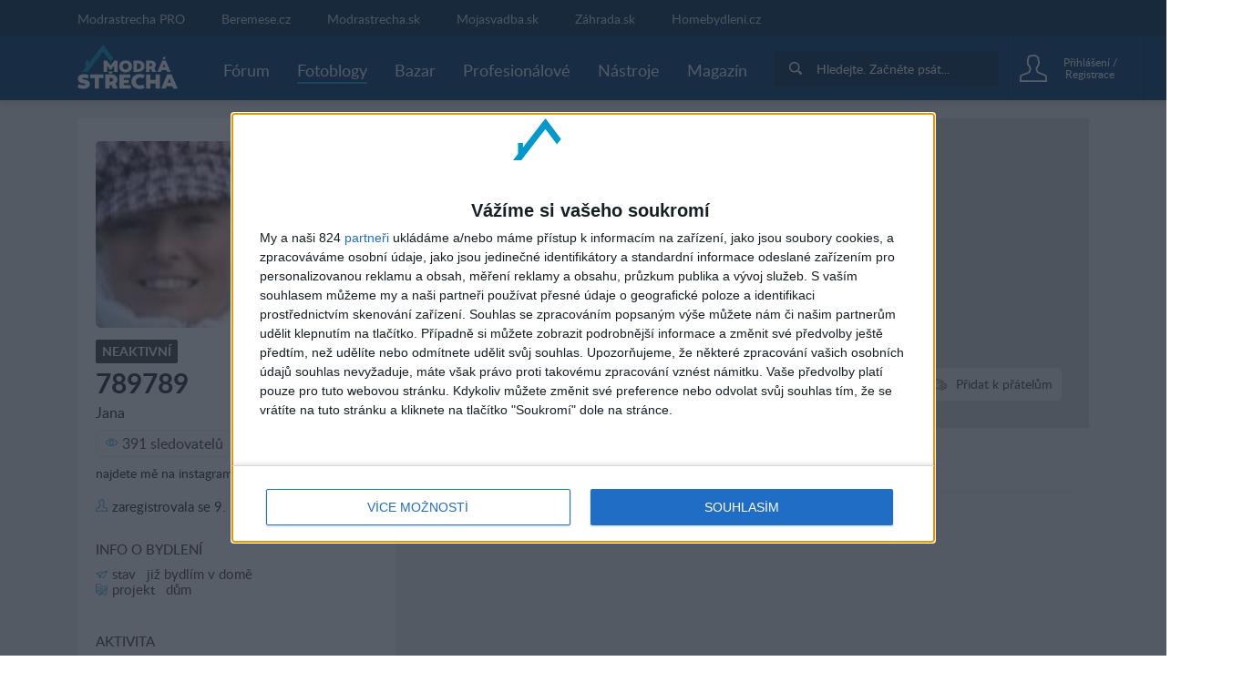

--- FILE ---
content_type: text/html; charset=utf-8
request_url: https://www.modrastrecha.cz/blog/789789/
body_size: 11859
content:
<!DOCTYPE html><html lang="cs-cz"><head><link data-chunk="main" rel="stylesheet" href="/static/css/45.1bacdee7.chunk.css">
<link data-chunk="main" rel="stylesheet" href="/static/css/main.5d1dab67.chunk.css">
<link data-chunk="four-nets-photoblog-photoblog-router" rel="stylesheet" href="/static/css/1.f0a435f3.chunk.css">
<link data-chunk="four-nets-photoblog-photoblog-router" rel="stylesheet" href="/static/css/2.35a7b3a3.chunk.css">
<link data-chunk="four-nets-photoblog-photoblog-router" rel="stylesheet" href="/static/css/four-nets-photoblog-photoblog-router.cc56ade7.chunk.css"><link data-chunk="four-nets-photoblog-photoblog-router" rel="preload" as="style" href="/static/css/four-nets-photoblog-photoblog-router.cc56ade7.chunk.css">
<link data-chunk="four-nets-photoblog-photoblog-router" rel="preload" as="style" href="/static/css/2.35a7b3a3.chunk.css">
<link data-chunk="four-nets-photoblog-photoblog-router" rel="preload" as="style" href="/static/css/1.f0a435f3.chunk.css">
<link data-chunk="main" rel="preload" as="style" href="/static/css/main.5d1dab67.chunk.css">
<link data-chunk="main" rel="preload" as="style" href="/static/css/45.1bacdee7.chunk.css">
<link data-chunk="main" rel="preload" as="script" href="/static/js/runtime-main.103cc72f.js">
<link data-chunk="main" rel="preload" as="script" href="/static/js/45.7d64c235.chunk.js">
<link data-chunk="main" rel="preload" as="script" href="/static/js/main.806d9c06.chunk.js">
<link data-chunk="four-nets-photoblog-photoblog-router" rel="preload" as="script" href="/static/js/1.f4f166cd.chunk.js">
<link data-chunk="four-nets-photoblog-photoblog-router" rel="preload" as="script" href="/static/js/0.154d3b24.chunk.js">
<link data-chunk="four-nets-photoblog-photoblog-router" rel="preload" as="script" href="/static/js/2.254612b0.chunk.js">
<link data-chunk="four-nets-photoblog-photoblog-router" rel="preload" as="script" href="/static/js/3.b7924df5.chunk.js">
<link data-chunk="four-nets-photoblog-photoblog-router" rel="preload" as="script" href="/static/js/four-nets-photoblog-photoblog-router.2a36a47d.chunk.js"><script id="__LOADABLE_REQUIRED_CHUNKS__" type="application/json">[1,0,2,3,28]</script><script id="__LOADABLE_REQUIRED_CHUNKS___ext" type="application/json">{"namedChunks":["four-nets-photoblog-photoblog-router"]}</script>
<script defer data-chunk="main" src="/static/js/runtime-main.103cc72f.js"></script>
<script defer data-chunk="main" src="/static/js/45.7d64c235.chunk.js"></script>
<script defer data-chunk="main" src="/static/js/main.806d9c06.chunk.js"></script>
<script defer data-chunk="four-nets-photoblog-photoblog-router" src="/static/js/1.f4f166cd.chunk.js"></script>
<script defer data-chunk="four-nets-photoblog-photoblog-router" src="/static/js/0.154d3b24.chunk.js"></script>
<script defer data-chunk="four-nets-photoblog-photoblog-router" src="/static/js/2.254612b0.chunk.js"></script>
<script defer data-chunk="four-nets-photoblog-photoblog-router" src="/static/js/3.b7924df5.chunk.js"></script>
<script defer data-chunk="four-nets-photoblog-photoblog-router" src="/static/js/four-nets-photoblog-photoblog-router.2a36a47d.chunk.js"></script><meta charset="utf-8"><meta name="theme-color" content="#000000"><style>.cc-window{opacity:1;transition:opacity 1s ease;z-index:2147483640!important}.cc-window.cc-invisible{opacity:0}.cc-animate.cc-revoke{transition:transform 1s ease}.cc-animate.cc-revoke.cc-top{transform:translateY(-2em)}.cc-animate.cc-revoke.cc-bottom{transform:translateY(2em)}.cc-animate.cc-revoke.cc-active.cc-bottom,.cc-animate.cc-revoke.cc-active.cc-top,.cc-revoke:hover{transform:translateY(0)}.cc-grower{max-height:0;overflow:hidden;transition:max-height 1s}.cc-link,.cc-revoke:hover{text-decoration:underline}.cc-revoke,.cc-window{position:fixed;overflow:hidden;box-sizing:border-box;font-family:Helvetica,Calibri,Arial,sans-serif;font-size:16px;line-height:1.5em;display:-ms-flexbox;display:flex;-ms-flex-wrap:nowrap;flex-wrap:nowrap;z-index:9999}.cc-window.cc-static{position:static}.cc-window.cc-floating{padding:2em;max-width:24em;-ms-flex-direction:column;flex-direction:column}.cc-window.cc-banner{padding:1em 1.8em;width:100%;-ms-flex-direction:row;flex-direction:row}.cc-revoke{padding:.5em}.cc-header{font-size:18px;font-weight:700}.cc-btn,.cc-close,.cc-link,.cc-revoke{cursor:pointer}.cc-link{opacity:.8;display:inline-block;padding:.2em}.cc-link:hover{opacity:1}.cc-link:active,.cc-link:visited{color:initial}.cc-btn{display:block;padding:.4em .8em;font-size:.9em;font-weight:700;border-width:2px;border-style:solid;text-align:center;white-space:nowrap}.cc-highlight .cc-btn:first-child{background-color:transparent;border-color:transparent}.cc-highlight .cc-btn:first-child:focus,.cc-highlight .cc-btn:first-child:hover{background-color:transparent;text-decoration:underline}.cc-close{display:block;position:absolute;top:.5em;right:.5em;font-size:1.6em;opacity:.9;line-height:.75}.cc-close:focus,.cc-close:hover{opacity:1}.cc-revoke.cc-top{top:0;left:3em;border-bottom-left-radius:.5em;border-bottom-right-radius:.5em}.cc-revoke.cc-bottom{bottom:0;left:3em;border-top-left-radius:.5em;border-top-right-radius:.5em}.cc-revoke.cc-left{left:3em;right:unset}.cc-revoke.cc-right{right:3em;left:unset}.cc-top{top:1em}.cc-left{left:1em}.cc-right{right:1em}.cc-bottom{bottom:1em}.cc-floating>.cc-link{margin-bottom:1em}.cc-floating .cc-message{display:block;margin-bottom:1em}.cc-window.cc-floating .cc-compliance{-ms-flex:1 0 auto;flex:1 0 auto}.cc-window.cc-banner{-ms-flex-align:center;align-items:center}.cc-banner.cc-top{left:0;right:0;top:0}.cc-banner.cc-bottom{left:0;right:0;bottom:0}.cc-banner .cc-message{display:block;-ms-flex:1 1 auto;flex:1 1 auto;max-width:100%;margin-right:1em}.cc-compliance{display:-ms-flexbox;display:flex;-ms-flex-align:center;align-items:center;-ms-flex-line-pack:justify;align-content:space-between}.cc-floating .cc-compliance>.cc-btn{-ms-flex:1;flex:1}.cc-btn+.cc-btn{margin-left:.5em}@media print{.cc-revoke,.cc-window{display:none}}@media screen and (max-width:900px){.cc-btn{white-space:normal}}@media screen and (max-width:414px) and (orientation:portrait),screen and (max-width:736px) and (orientation:landscape){.cc-window.cc-top{top:0}.cc-window.cc-bottom{bottom:0}.cc-window.cc-banner,.cc-window.cc-floating,.cc-window.cc-left,.cc-window.cc-right{left:0;right:0}.cc-window.cc-banner{-ms-flex-direction:column;flex-direction:column}.cc-window.cc-banner .cc-compliance{-ms-flex:1 1 auto;flex:1 1 auto}.cc-window.cc-floating{max-width:none}.cc-window .cc-message{margin-bottom:1em}.cc-window.cc-banner{-ms-flex-align:unset;align-items:unset}.cc-window.cc-banner .cc-message{margin-right:0}}.cc-floating.cc-theme-classic{padding:1.2em;border-radius:5px}.cc-floating.cc-type-info.cc-theme-classic .cc-compliance{text-align:center;display:inline;-ms-flex:none;flex:none}.cc-theme-classic .cc-btn{border-radius:5px}.cc-theme-classic .cc-btn:last-child{min-width:140px}.cc-floating.cc-type-info.cc-theme-classic .cc-btn{display:inline-block}.cc-theme-edgeless.cc-window{padding:0}.cc-floating.cc-theme-edgeless .cc-message{margin:2em 2em 1.5em}.cc-banner.cc-theme-edgeless .cc-btn{margin:0;padding:.8em 1.8em;height:100%}.cc-banner.cc-theme-edgeless .cc-message{margin-left:1em}.cc-floating.cc-theme-edgeless .cc-btn+.cc-btn{margin-left:0}</style><link rel="manifest" href="/manifest.json"><link href="/static/css/45.1bacdee7.chunk.css" rel="stylesheet"><link href="/static/css/main.5d1dab67.chunk.css" rel="stylesheet"><title data-react-helmet="true">Fotoblog u&#x17E;ivatelky 789789 | Modrastrecha.cz</title> <meta data-react-helmet="true" name="google" content="notranslate"><meta data-react-helmet="true" http-equiv="Content-Language" content="cs-cz"><meta data-react-helmet="true" charset="UTF-8"><meta data-react-helmet="true" name="viewport" content="width=device-width, initial-scale=1"><meta data-react-helmet="true" name="msapplication-TileColor" content="#ffffff"><meta data-react-helmet="true" name="theme-color" content="#ffffff"><meta data-react-helmet="true" name="referrer" content="origin"><meta data-react-helmet="true" name="seznam-wmt" content="NCvLhs1cROxx0b21321BdYMx2vwexATz"><meta data-react-helmet="true" name="Author" content="4networks SK&amp;CZ (C) 2015-2020"><meta data-react-helmet="true" property="fb:app_id" content="943123099075437"><meta data-react-helmet="true" property="description" content="najdete m&#x11B; na instagram jankasmb"><meta data-react-helmet="true" property="og:title" content="Fotoblog u&#x17E;ivatelky 789789"><meta data-react-helmet="true" property="og:url" content="//blog/789789/"><meta data-react-helmet="true" property="og:image" content="https://static.4nets.sk/photo/18/756018/avatar/43504950_1600.jpg"><meta data-react-helmet="true" property="og:image:width" content="150"><meta data-react-helmet="true" property="og:image:height" content="150"><meta data-react-helmet="true" name="robots" content="noindex"> <link data-react-helmet="true" rel="shortcut icon" href="/favicon/modrastrecha.cz/favicon.ico"><link data-react-helmet="true" rel="icon" type="image/png" sizes="16x16" href="/favicon/modrastrecha.cz/favicon-16x16.png"><link data-react-helmet="true" rel="icon" type="image/png" sizes="32x32" href="/favicon/modrastrecha.cz/favicon-32x32.png"><link data-react-helmet="true" rel="icon" type="image/png" sizes="96x96" href="/favicon/modrastrecha.cz/favicon-96x96.png"> <script data-react-helmet="true">(function(i,s,o,g,r,a,m){i['GoogleAnalyticsObject']=r;i[r]=i[r]||function(){(i[r].q=i[r].q||[]).push(arguments)},i[r].l=1*new Date();a=s.createElement(o),m=s.getElementsByTagName(o)[0];a.async=1;a.src=g;m.parentNode.insertBefore(a,m)})(window,document,'script','https://www.google-analytics.com/analytics.js','ga');
            (function(w,d,s,l,i){w[l]=w[l]||[];w[l].push({'gtm.start':
            new Date().getTime(),event:'gtm.js'});var f=d.getElementsByTagName(s)[0],
            j=d.createElement(s),dl=l!='dataLayer'?'&l='+l:'';j.async=true;j.src=
            'https://www.googletagmanager.com/gtm.js?id='+i+dl;f.parentNode.insertBefore(j,f);
            })(window,document,'script','dataLayer', 'GTM-5KQ8VRH');</script><script data-react-helmet="true" async="true" src="https://www.googletagmanager.com/gtag/js?id=G-DSFCTV1GY5"></script><script data-react-helmet="true">
              window.dataLayer = window.dataLayer || [];
              function gtag(){dataLayer.push(arguments);}
              gtag('js', new Date());
            
              gtag('config', "G-DSFCTV1GY5");
            </script><script data-react-helmet="true">function gemius_pending(i) { window[i] = window[i] || function() {var x = window[i+'_pdata'] = window[i+'_pdata'] || []; x[x.length]=arguments;};};
    gemius_pending('gemius_hit'); gemius_pending('gemius_event'); gemius_pending('pp_gemius_hit'); gemius_pending('pp_gemius_event');</script><script data-react-helmet="true" type="text/javascript" async="true">(function() {
  var host = window.location.hostname;
  var element = document.createElement('script');
  var firstScript = document.getElementsByTagName('script')[0];
  var url = 'https://cmp.inmobi.com'
    .concat('/choice/', 'bP3pSgQmEGCFG', '/', host, '/choice.js?tag_version=V2');
  var uspTries = 0;
  var uspTriesLimit = 3;
  element.async = true;
  element.type = 'text/javascript';
  element.src = url;

  firstScript.parentNode.insertBefore(element, firstScript);

  function makeStub() {
    var TCF_LOCATOR_NAME = '__tcfapiLocator';
    var queue = [];
    var win = window;
    var cmpFrame;

    function addFrame() {
      var doc = win.document;
      var otherCMP = !!(win.frames[TCF_LOCATOR_NAME]);

      if (!otherCMP) {
        if (doc.body) {
          var iframe = doc.createElement('iframe');

          iframe.style.cssText = 'display:none';
          iframe.name = TCF_LOCATOR_NAME;
          doc.body.appendChild(iframe);
        } else {
          setTimeout(addFrame, 5);
        }
      }
      return !otherCMP;
    }

    function tcfAPIHandler() {
      var gdprApplies;
      var args = arguments;

      if (!args.length) {
        return queue;
      } else if (args[0] === 'setGdprApplies') {
        if (
          args.length > 3 &&
          args[2] === 2 &&
          typeof args[3] === 'boolean'
        ) {
          gdprApplies = args[3];
          if (typeof args[2] === 'function') {
            args[2]('set', true);
          }
        }
      } else if (args[0] === 'ping') {
        var retr = {
          gdprApplies: gdprApplies,
          cmpLoaded: false,
          cmpStatus: 'stub'
        };

        if (typeof args[2] === 'function') {
          args[2](retr);
        }
      } else {
        if(args[0] === 'init' && typeof args[3] === 'object') {
          args[3] = Object.assign(args[3], { tag_version: 'V2' });
        }
        queue.push(args);
      }
    }

    function postMessageEventHandler(event) {
      var msgIsString = typeof event.data === 'string';
      var json = {};

      try {
        if (msgIsString) {
          json = JSON.parse(event.data);
        } else {
          json = event.data;
        }
      } catch (ignore) {}

      var payload = json.__tcfapiCall;

      if (payload) {
        window.__tcfapi(
          payload.command,
          payload.version,
          function(retValue, success) {
            var returnMsg = {
              __tcfapiReturn: {
                returnValue: retValue,
                success: success,
                callId: payload.callId
              }
            };
            if (msgIsString) {
              returnMsg = JSON.stringify(returnMsg);
            }
            if (event && event.source && event.source.postMessage) {
              event.source.postMessage(returnMsg, '*');
            }
          },
          payload.parameter
        );
      }
    }

    while (win) {
      try {
        if (win.frames[TCF_LOCATOR_NAME]) {
          cmpFrame = win;
          break;
        }
      } catch (ignore) {}

      if (win === window.top) {
        break;
      }
      win = win.parent;
    }
    if (!cmpFrame) {
      addFrame();
      win.__tcfapi = tcfAPIHandler;
      win.addEventListener('message', postMessageEventHandler, false);
    }
  };

  makeStub();

  var uspStubFunction = function() {
    var arg = arguments;
    if (typeof window.__uspapi !== uspStubFunction) {
      setTimeout(function() {
        if (typeof window.__uspapi !== 'undefined') {
          window.__uspapi.apply(window.__uspapi, arg);
        }
      }, 500);
    }
  };

  var checkIfUspIsReady = function() {
    uspTries++;
    if (window.__uspapi === uspStubFunction && uspTries < uspTriesLimit) {
      console.warn('USP is not accessible');
    } else {
      clearInterval(uspInterval);
    }
  };

  if (typeof window.__uspapi === 'undefined') {
    window.__uspapi = uspStubFunction;
    var uspInterval = setInterval(checkIfUspIsReady, 6000);
  }
})();</script><script data-react-helmet="true" type="text/javascript">
                        var pp_gemius_identifier = 'd1aa1oMyPxUIWOjD9RaBo3YX3whBPnra5YJdMGPkbYb.c7';
                        var pp_gemius_use_cmp = true;
                        var pp_gemius_cmp_timeout = Infinity;
                    </script> </head><body class="living"><div id="root"><div><div class="main-wrapper-view_mainWrapper__1UIyU"><header><div class="header-view_header__3Sxpz "><nav class="header-view_navigation__37DzJ"><div class="partners-and-login-view_partnersAndLogin__2b486"><div class="partners-and-login-view_login__2MN6G"><div></div><a class="partner-link-view_partnerLink__2kqBL" href="/pro-landing/">Modrastrecha PRO</a><a href="//www.beremese.cz" target="_blank" rel="noopenernoopener" class="partner-link-view_partnerLink__2kqBL">Beremese.cz</a><a href="//www.modrastrecha.sk" target="_blank" rel="noopenernoopener" class="partner-link-view_partnerLink__2kqBL">Modrastrecha.sk</a><a href="https://mojasvadba.zoznam.sk" target="_blank" rel="noopenernoopener" class="partner-link-view_partnerLink__2kqBL">Mojasvadba.sk</a><a href="//www.zahrada.sk" target="_blank" rel="noopenernoopener" class="partner-link-view_partnerLink__2kqBL">Z&#xE1;hrada.sk</a><a href="https://homebydleni.cz" target="_blank" rel="noopenernoopener" class="partner-link-view_partnerLink__2kqBL">Homebydleni.cz</a></div></div><div class="navigation-view_navigation__3DplY"><div class="navigation-view_navigationWrapper__F5yKg"><div class="navigation-view_centerer__mTrbM"><div><a href="/" class="logo-view_logo__1D-LM"><img class="logo-view_image__5RUCO" src="/static/media/living-cz-logo-dark-bg.3e3c6ee7.svg" alt="Modr&#xE1; st&#x159;echa - Komunita okolo bydlen&#xED;, stav&#x11B;n&#xED; a realit"></a></div><nav class="navigation-view_nav__1dzNi "><ul class="navigation-view_list__2RbdJ"><li class="navigation-view_listItem__36b3n"><a href="/forum/"><span class="link-view_link__3h4tx"><span>F&#xF3;rum</span></span></a></li><li class="navigation-view_listItem__36b3n"><a style="text-decoration:none" aria-label="Fotoblogy" href="/blogs/"><span class="link-view_link__3h4tx link-view_link__active__1pThL">Fotoblogy</span></a></li><li class="navigation-view_listItem__36b3n"><a href="/market/"><span class="link-view_link__3h4tx"><span>Bazar</span></span></a></li><li class="navigation-view_listItem__36b3n"><a href="/catalog/"><span class="link-view_link__3h4tx"><span>Profesion&#xE1;lov&#xE9;</span></span></a></li><li class="navigation-view_listItem__36b3n"><a href="/tools"><span class="link-view_link__3h4tx"><span>N&#xE1;stroje</span></span></a></li><li class="navigation-view_listItem__36b3n"><a href="/magazine"><span class="link-view_link__3h4tx">Magaz&#xED;n</span></a></li></ul></nav></div><div class="navigation-view_searchAndUser__3UJbU"><div class="navigation-view_search__1QEoy"><form class="form-view_form__3IImn navigation-view_form__3jMuT"><div class="relative rounded-md" style="min-width:200px"><div class="group"><div class="px-2 py-1 gap-2 flex items-center bg-primary-800"><div class="p-2 flex justify-center items-center rounded-sm text-white group-focus-within:bg-primary-500 group-focus-within:bg-primary-600"><svg fill="currentColor" height="14" width="14" version="1.1" xmlns="http://www.w3.org/2000/svg" xlink="http://www.w3.org/1999/xlink" x="0px" y="0px" viewBox="0 0 256 256" space="preserve"><path d="M104.7,184.7c-44.1,0-80-35.9-80-80s35.9-80,80-80s80,35.9,80,80S148.8,184.7,104.7,184.7z M249.5,218.2l-40.1-40.1
c-8.8,3-18.6,1.7-26.4-3.9c36.5-41.1,35.1-104.2-4.3-143.6c-40.8-40.8-107.3-40.8-148.1,0s-40.8,107.3,0,148.1
C70,218,133.1,219.5,174.1,183c5.6,7.8,6.9,17.6,3.9,26.4l40.1,40.1c8.6,8.7,22.7,8.7,31.3,0C258.2,240.9,258.2,226.8,249.5,218.2z"/></svg></div><div id="main-search-searchbox" class="w-full flex items-center"></div></div></div><div id="main-search-close-button" class="bg-white absolute shadow-md rounded-full -right-12 w-10 h-10 flex items-center justify-center font-bold text-gray-600 select-none cursor-pointer" style="top:calc(100% + 10px);display:none">X</div><div id="main-search-dropdown-container" class="absolute z-50 right-0 bg-white shadow-lg rounded-lg p-6 flex flex-col gap-4" style="display:none;top:calc(100% + 10px);width:700px;max-width:700px"><div class="grid grid-cols-2 grid-rows-2 gap-4"><div class="row-span-2 flex flex-col gap-4"><div id="main-search-thread-results"></div><div class="flex justify-center"><a id="threads-more-results-link" href="/search" target="_blank" class="px-8 py-2 rounded-sm text-sm font-bold bg-primary-600 hover:bg-primary-500 transition-colors duration-300 text-white no-underline">Zobrazit dal&#x161;&#xED; diskuse</a></div></div><div class="col-start-2 flex flex-col gap-4"><div id="main-search-photoblog-results"></div><div class="flex justify-center"><a id="albums-more-results-link" href="/search" target="_blank" class="px-8 py-2 rounded-sm text-sm font-bold bg-primary-600 hover:bg-primary-500 transition-colors duration-300 text-white no-underline">Zobrazit dal&#x161;&#xED; alba</a></div></div><div class="col-start-2 flex flex-col gap-4"><div id="main-search-magazine-results"></div><div class="flex justify-center"><a id="magazine-more-results-link" href="/search" target="_blank" class="px-8 py-2 rounded-sm text-sm font-bold bg-primary-600 hover:bg-primary-500 transition-colors duration-300 text-white no-underline">Zobrazit dal&#x161;&#xED; &#x10D;l&#xE1;nky</a></div></div></div></div></div><input type="text" class="form-view_input__swTh6" style="display:none"></form></div><div class="navigation-view_userPanel__2ihOB"><div class="user-panel-view_userPanel__3ZVI_"><div class="user-panel-view_noUser__2GjbR"><button class="user-panel-view_loginButton__7iGis"><span class="user-panel-view_centerer__2PnlB"><span class="svg-image_image__2jP6B svg-pure-icon_image__2kBPG user-panel-view_icon__nKxsK"></span><span class="svg-image_image__2jP6B svg-pure-icon_image__2kBPG user-panel-view_iconHover__3CyPh"></span><div class="loading-wrapper-view_loadingWrapper__3DZwe loading-wrapper-view_hasContent__gx-UP"><div class="loading-wrapper-view_content__NQQq9"><span class="user-panel-view_text__2kUed">P&#x159;ihl&#xE1;&#x161;en&#xED; / Registrace</span></div></div></span></button></div><div class="user-panel-view_mobile__1E0ZQ"><div class="user-panel-button-view_userPanelButton__36Sms "><button class="user-panel-button-view_button__25jM8 " aria-label="User Panel Button 3"><span class="badge-wrapper-view_badgeWrapper__2VS7m"><span class="svg-image_image__2jP6B svg-pure-icon_image__2kBPG user-panel-button-view_icon__2qavX"></span><span class="badge-wrapper-view_badge__1lT-y"><span class="badge-view_badge__9tS0l "></span></span></span></button><div class="user-panel-button-view_menu__H1k-O"></div></div></div></div></div></div></div></div></nav></div></header><div class="main-wrapper-view_branding__1sx7p"><div class="google-dfp_wrapper__Tx2h- google-dfp_empty__3PRZn"><div id class="google-dfp_dfpBanner__1zgkv"></div></div></div><div class="main-wrapper-view_brandingPlaceholder__3D9RJ main-wrapper-view_brandingEmpty__267kY"></div><div class="main-wrapper-view_children__24VcS main-wrapper-view_brandingEmpty__267kY"><div class="loading-wrapper-view_loadingWrapper__3DZwe loading-wrapper-view_hasContent__gx-UP"><div class="loading-wrapper-view_content__NQQq9"><div class="main-wrapper-view_childrenInnerWrapper__1hnJd"><div class="user-blog_columns__Mluly"><div class="author-side_authorSide__2ak_1"><div class="cover_container__nwoWJ author-side_coverContainer__3heFE"><span class="image-view_image__1JFos image-view_aspectFill__2y4r4"><a href><img class="image-view_img__bUIhM" alt="coverphoto"></a></span><noscript><a href=""><img src="" alt="coverphoto" sizes="100px" srcSet="" class="image-view_img__bUIhM"/></a></noscript></div><a class="avatar_avatar__1jrkZ author-side_avatar__2Q90r" href="/blog/789789/"><span class="image-view_image__1JFos image-view_landscape__2oeE1 image-view_background__3x5t3 image-view_aspectFill__2y4r4 image-view_aspectRatio__3Uh3u"><img class="image-view_img__bUIhM" sizes="(min-width: 64rem) 80px,50px" alt><span class="image-view_aspect__2ks2v image-view_block__29pFk" style="padding-top:100%"></span></span><noscript><a href="https://static.4nets.sk/photo/18/756018/avatar/43504950_1600.jpg"><img src="https://static.4nets.sk/photo/18/756018/avatar/43504950_1600.jpg" alt="" sizes="100px" class="image-view_img__bUIhM"/></a></noscript></a><div class="author-side_header__3y8-d"><div class="author-side_profileSummary__3h_E-"><div class="badge_badge__3szwP author-name_badgeInactive__2oGJY badge_uppercase__gzacE"><span>Neaktivn&#xED;</span></div><h1 class="author-name_username__1ycBm">789789</h1><div class="user-summary-info_name__WdKvf">Jana</div><div class="cover-buttons-user_container__1_8kC cover-buttons-user_mobileContainer__3lj4n"><div class="cover-button_button__3UVSC"><button class="cover-button_tag__1TrYj"><span class="cover-button_wrapper__19e8z"><span class="svg-icon_image__2PjNo cover-button_icon__1Bbrq"></span><span class="cover-button_label___SRPE"><span>Poslat soukromou zpr&#xE1;vu</span></span></span></button><span class="cover-button_buttonLabel__2L4gw"><span>Poslat soukromou zpr&#xE1;vu</span></span></div><div class="cover-button_button__3UVSC"><button class="cover-button_tag__1TrYj"><span class="cover-button_wrapper__19e8z"><span class="svg-icon_image__2PjNo cover-button_icon__1Bbrq"></span><span class="cover-button_label___SRPE"><span>Sledovat</span></span></span></button><span class="cover-button_buttonLabel__2L4gw"><span>Sledovat</span></span></div><div class="cover-button_button__3UVSC"><button class="cover-button_tag__1TrYj"><span class="cover-button_wrapper__19e8z"><span class="svg-icon_image__2PjNo cover-button_icon__1Bbrq"></span><span class="cover-button_label___SRPE"><span>P&#x159;idat k p&#x159;&#xE1;tel&#x16F;m</span></span></span></button><span class="cover-button_buttonLabel__2L4gw"><span>P&#x159;idat k p&#x159;&#xE1;tel&#x16F;m</span></span></div></div><div class="author-social-stats_friends__2ncJy"><button class="author-social-stats_friendsItem__1381f"><span class="svg-icon_image__2PjNo author-svg-icon_icon__3AHqJ"></span><span>391 sledovatel&#x16F;</span></button><button class="author-social-stats_friendsItem__1381f"><span class="svg-icon_image__2PjNo author-svg-icon_icon__3AHqJ"></span><span>47 p&#x159;&#xE1;tel</span></button></div></div><div class="author-side_aboutMe__159ho">najdete m&#x11B; na instagram jankasmb</div><div class="user-information_dateJoined__3JHKI"><span class="svg-icon_image__2PjNo author-svg-icon_icon__3AHqJ"></span><span>zaregistrovala se</span>&#xA0;<!-- -->9. lis 2014</div></div><button class="author-side_additionalInfoButton__2kdCi"><span>Zobrazit v&#xED;ce informac&#xED;</span></button><div class="author-side_additionalInfo__373DK"><div class="author-project_livingInfo__3-L-v"><div class="author-project_sectionTitle__3lRL9"><span>Info o bydlen&#xED;</span></div><div class="author-project_row__3x5Ao"><span class="svg-icon_image__2PjNo author-svg-icon_icon__3AHqJ"></span><span>Stav</span>&#xA0;&#xA0;&#xA0;<!-- -->Ji&#x17E; bydl&#xED;m v dom&#x11B;</div><div class="author-project_row__3x5Ao"><span class="svg-icon_image__2PjNo author-svg-icon_icon__3AHqJ"></span><span>Projekt</span>&#xA0;&#xA0;&#xA0;<!-- -->D&#x16F;m</div></div><div class="author-activity_activity__DdK_l"><div class="author-activity_sectionTitle__3XwAq"><span>Aktivita</span></div><div class="author-activity_row__204Nh"><span class="svg-icon_image__2PjNo author-svg-icon_icon__3AHqJ"></span><span>11 p&#x159;&#xED;sp&#x11B;vk&#x16F; ve fotobloz&#xED;ch</span></div><div class="author-activity_row__204Nh"><span class="svg-icon_image__2PjNo author-svg-icon_icon__3AHqJ"></span><span>0 p&#x159;&#xED;sp&#x11B;vk&#x16F; ve f&#xF3;ru</span></div><a href="/market/predajca/789789/" class="author-activity_row__204Nh author-activity_underline__2HXf8"><span class="svg-icon_image__2PjNo author-svg-icon_icon__3AHqJ"></span><span>0 inzer&#xE1;t&#x16F;</span></a></div><div class="author-activity_groups__war-k"><div class="author-activity_sectionTitle__3XwAq"><span>Skupiny</span></div><a class="author-activity_row__204Nh author-activity_transformNone__1nNP3 author-activity_underline__2HXf8" href="/group/1342/detail/"><span class="svg-icon_image__2PjNo author-svg-icon_icon__3AHqJ"></span>Ji&#x17E; bydl&#xED;m v dom&#x11B;</a><a class="author-activity_row__204Nh author-activity_transformNone__1nNP3 author-activity_underline__2HXf8" href="/group/2210/detail/"><span class="svg-icon_image__2PjNo author-svg-icon_icon__3AHqJ"></span>Zahrada a v&#x161;e kolem n&#xED;</a><a class="author-activity_row__204Nh author-activity_transformNone__1nNP3 author-activity_underline__2HXf8" href="/group/2424/detail/"><span class="svg-icon_image__2PjNo author-svg-icon_icon__3AHqJ"></span>Renovace star&#xFD;ch v&#x11B;c&#xED; a n&#xE1;bytku</a><button class="fetch-more-button_button__RP0Eq author-activity_fetchMoreButton__LHmxR"><span class="fetch-more-button_container__14aHN"><span>na&#x10D;ti v&#xED;ce</span></span></button></div><div class="author-liked-photoblogs_groups__3rmEf"><div class="author-liked-photoblogs_sectionTitle__1WVBv"><span>Sledovan&#xE9; fotoblogy (19)</span></div><div class="author-liked-photoblogs_halfRow__VPNyd"><a class="avatar_avatar__1jrkZ author-liked-photoblogs_smallAvatar__3MBQi" href="/blog/lancome/"><span class="image-view_image__1JFos image-view_landscape__2oeE1 image-view_background__3x5t3 image-view_aspectFill__2y4r4 image-view_aspectRatio__3Uh3u"><img class="image-view_img__bUIhM" sizes="(min-width: 64rem) 80px,50px" alt><span class="image-view_aspect__2ks2v image-view_block__29pFk" style="padding-top:100%"></span></span><noscript><a href="https://static.4nets.sk/photo/40/372940/avatar/41860000_1600.jpg"><img src="https://static.4nets.sk/photo/40/372940/avatar/41860000_1600.jpg" alt="" sizes="100px" srcSet="https://static.4nets.sk/photo/40/372940/avatar/41860000_16r.jpg 16w, https://static.4nets.sk/photo/40/372940/avatar/41860000_150.jpg 150w, https://static.4nets.sk/photo/40/372940/avatar/41860000_1600.jpg 480w, https://static.4nets.sk/photo/40/372940/avatar/41860000_32r.jpg 32w, https://static.4nets.sk/photo/40/372940/avatar/41860000_50r.jpg 50w, https://static.4nets.sk/photo/40/372940/avatar/41860000_90.jpg 90w" class="image-view_img__bUIhM"/></a></noscript></a><a class="author-liked-photoblogs_usernameElipsis__EdbwN" href="/blog/lancome/">lancome</a></div><div class="author-liked-photoblogs_halfRow__VPNyd"><a class="avatar_avatar__1jrkZ author-liked-photoblogs_smallAvatar__3MBQi" href="/blog/labelaisabela/"><span class="image-view_image__1JFos image-view_landscape__2oeE1 image-view_background__3x5t3 image-view_aspectFill__2y4r4 image-view_aspectRatio__3Uh3u"><img class="image-view_img__bUIhM" sizes="(min-width: 64rem) 80px,50px" alt><span class="image-view_aspect__2ks2v image-view_block__29pFk" style="padding-top:100%"></span></span><noscript><a href="https://static.4nets.sk/photo/61/395561/avatar/44576640_1600.jpg"><img src="https://static.4nets.sk/photo/61/395561/avatar/44576640_1600.jpg" alt="" sizes="100px" srcSet="https://static.4nets.sk/photo/61/395561/avatar/44576640_16r.jpg 16w, https://static.4nets.sk/photo/61/395561/avatar/44576640_150.jpg 150w, https://static.4nets.sk/photo/61/395561/avatar/44576640_1600.jpg 396w, https://static.4nets.sk/photo/61/395561/avatar/44576640_32r.jpg 32w, https://static.4nets.sk/photo/61/395561/avatar/44576640_50r.jpg 50w, https://static.4nets.sk/photo/61/395561/avatar/44576640_90.jpg 90w" class="image-view_img__bUIhM"/></a></noscript></a><a class="author-liked-photoblogs_usernameElipsis__EdbwN" href="/blog/labelaisabela/">labelaisabela</a></div><div class="author-liked-photoblogs_halfRow__VPNyd"><a class="avatar_avatar__1jrkZ author-liked-photoblogs_smallAvatar__3MBQi" href="/blog/leksie/"><span class="image-view_image__1JFos image-view_landscape__2oeE1 image-view_background__3x5t3 image-view_aspectFill__2y4r4 image-view_aspectRatio__3Uh3u"><img class="image-view_img__bUIhM" sizes="(min-width: 64rem) 80px,50px" alt><span class="image-view_aspect__2ks2v image-view_block__29pFk" style="padding-top:100%"></span></span><noscript><a href="https://static.4nets.sk/photo/09/626209/avatar/48999759_1600.jpg"><img src="https://static.4nets.sk/photo/09/626209/avatar/48999759_1600.jpg" alt="" sizes="100px" srcSet="https://static.4nets.sk/photo/09/626209/avatar/48999759_16r.jpg 16w, https://static.4nets.sk/photo/09/626209/avatar/48999759_150.jpg 150w, https://static.4nets.sk/photo/09/626209/avatar/48999759_1600.jpg 800w, https://static.4nets.sk/photo/09/626209/avatar/48999759_32r.jpg 32w, https://static.4nets.sk/photo/09/626209/avatar/48999759_50r.jpg 50w, https://static.4nets.sk/photo/09/626209/avatar/48999759_90.jpg 90w" class="image-view_img__bUIhM"/></a></noscript></a><a class="author-liked-photoblogs_usernameElipsis__EdbwN" href="/blog/leksie/">leksie</a></div><div class="author-liked-photoblogs_halfRow__VPNyd"><a class="avatar_avatar__1jrkZ author-liked-photoblogs_smallAvatar__3MBQi" href="/blog/marfrankova/"><span class="image-view_image__1JFos image-view_landscape__2oeE1 image-view_background__3x5t3 image-view_aspectFill__2y4r4 image-view_aspectRatio__3Uh3u"><img class="image-view_img__bUIhM" sizes="(min-width: 64rem) 80px,50px" alt><span class="image-view_aspect__2ks2v image-view_block__29pFk" style="padding-top:100%"></span></span><noscript><a href="https://static.4nets.sk/photo/08/589808/avatar/47850707_1600.jpg"><img src="https://static.4nets.sk/photo/08/589808/avatar/47850707_1600.jpg" alt="" sizes="100px" srcSet="https://static.4nets.sk/photo/08/589808/avatar/47850707_16r.jpg 16w, https://static.4nets.sk/photo/08/589808/avatar/47850707_150.jpg 150w, https://static.4nets.sk/photo/08/589808/avatar/47850707_1600.jpg 584w, https://static.4nets.sk/photo/08/589808/avatar/47850707_32r.jpg 32w, https://static.4nets.sk/photo/08/589808/avatar/47850707_50r.jpg 50w, https://static.4nets.sk/photo/08/589808/avatar/47850707_90.jpg 90w" class="image-view_img__bUIhM"/></a></noscript></a><a class="author-liked-photoblogs_usernameElipsis__EdbwN" href="/blog/marfrankova/">marfrankova</a></div><div class="author-liked-photoblogs_halfRow__VPNyd"><a class="avatar_avatar__1jrkZ author-liked-photoblogs_smallAvatar__3MBQi" href="/blog/kamisanda/"><span class="image-view_image__1JFos image-view_landscape__2oeE1 image-view_background__3x5t3 image-view_aspectFill__2y4r4 image-view_aspectRatio__3Uh3u"><img class="image-view_img__bUIhM" sizes="(min-width: 64rem) 80px,50px" alt><span class="image-view_aspect__2ks2v image-view_block__29pFk" style="padding-top:100%"></span></span><noscript><a href="https://static.4nets.sk/photo/39/350139/avatar/48368185_1600.jpg"><img src="https://static.4nets.sk/photo/39/350139/avatar/48368185_1600.jpg" alt="" sizes="100px" srcSet="https://static.4nets.sk/photo/39/350139/avatar/48368185_16r.jpg 16w, https://static.4nets.sk/photo/39/350139/avatar/48368185_150.jpg 150w, https://static.4nets.sk/photo/39/350139/avatar/48368185_1600.jpg 280w, https://static.4nets.sk/photo/39/350139/avatar/48368185_32r.jpg 32w, https://static.4nets.sk/photo/39/350139/avatar/48368185_50r.jpg 50w, https://static.4nets.sk/photo/39/350139/avatar/48368185_90.jpg 90w" class="image-view_img__bUIhM"/></a></noscript></a><a class="author-liked-photoblogs_usernameElipsis__EdbwN" href="/blog/kamisanda/">Kamila Losova</a></div><div class="author-liked-photoblogs_halfRow__VPNyd"><a class="avatar_avatar__1jrkZ author-liked-photoblogs_smallAvatar__3MBQi" href="/blog/clifulka/"><span class="image-view_image__1JFos image-view_landscape__2oeE1 image-view_background__3x5t3 image-view_aspectFill__2y4r4 image-view_aspectRatio__3Uh3u"><img class="image-view_img__bUIhM" sizes="(min-width: 64rem) 80px,50px" alt><span class="image-view_aspect__2ks2v image-view_block__29pFk" style="padding-top:100%"></span></span><noscript><a href="https://static.4nets.sk/photo/62/26062/avatar/47460097_1600.jpg"><img src="https://static.4nets.sk/photo/62/26062/avatar/47460097_1600.jpg" alt="" sizes="100px" srcSet="https://static.4nets.sk/photo/62/26062/avatar/47460097_16r.jpg 16w, https://static.4nets.sk/photo/62/26062/avatar/47460097_150.jpg 150w, https://static.4nets.sk/photo/62/26062/avatar/47460097_1600.jpg 452w, https://static.4nets.sk/photo/62/26062/avatar/47460097_32r.jpg 32w, https://static.4nets.sk/photo/62/26062/avatar/47460097_50r.jpg 50w, https://static.4nets.sk/photo/62/26062/avatar/47460097_90.jpg 90w" class="image-view_img__bUIhM"/></a></noscript></a><a class="author-liked-photoblogs_usernameElipsis__EdbwN" href="/blog/clifulka/">clifulka</a></div><button class="fetch-more-button_button__RP0Eq author-liked-photoblogs_fetchMoreButton__F-iLI"><span class="fetch-more-button_container__14aHN"><span>na&#x10D;ti v&#xED;ce</span></span></button></div><div class="google-dfp_wrapper__Tx2h- google-dfp_empty__3PRZn"><div id class="google-dfp_dfpBanner__1zgkv"></div></div></div></div><div><div class="cover_container__nwoWJ user-blog_coverContainer__3KgPH"><span class="image-view_image__1JFos image-view_aspectFill__2y4r4"><a href><img class="image-view_img__bUIhM" alt="coverphoto"></a></span><noscript><a href=""><img src="" alt="coverphoto" sizes="100px" srcSet="" class="image-view_img__bUIhM"/></a></noscript><div class="cover_buttons__3sqVQ"><div class="cover-buttons-user_container__1_8kC"><div class="cover-button_button__3UVSC"><button class="cover-button_tag__1TrYj"><span class="cover-button_wrapper__19e8z"><span class="svg-icon_image__2PjNo cover-button_icon__1Bbrq"></span><span class="cover-button_label___SRPE"><span>Poslat soukromou zpr&#xE1;vu</span></span></span></button><span class="cover-button_buttonLabel__2L4gw"><span>Poslat soukromou zpr&#xE1;vu</span></span></div><div class="cover-button_button__3UVSC"><button class="cover-button_tag__1TrYj"><span class="cover-button_wrapper__19e8z"><span class="svg-icon_image__2PjNo cover-button_icon__1Bbrq"></span><span class="cover-button_label___SRPE"><span>Sledovat</span></span></span></button><span class="cover-button_buttonLabel__2L4gw"><span>Sledovat</span></span></div><div class="cover-button_button__3UVSC"><button class="cover-button_tag__1TrYj"><span class="cover-button_wrapper__19e8z"><span class="svg-icon_image__2PjNo cover-button_icon__1Bbrq"></span><span class="cover-button_label___SRPE"><span>P&#x159;idat k p&#x159;&#xE1;tel&#x16F;m</span></span></span></button><span class="cover-button_buttonLabel__2L4gw"><span>P&#x159;idat k p&#x159;&#xE1;tel&#x16F;m</span></span></div></div></div></div><div class="user-blog_column__19Dwm"><div class="feed-filter_container__1vdRG"><a aria-current="page" class="feed-filter_button__2E8PL feed-filter_active__3Q67k" href="/blog/789789/"><span>V&#x161;echny p&#x159;&#xED;sp&#x11B;vky</span></a><a class="feed-filter_button__2E8PL" href="/blog/789789/?post_type=POST_SHORT_MESSAGE"><span>Kr&#xE1;tk&#xE9; zpr&#xE1;vy</span></a></div><div class="feed_wrapper__2O8Um"><div class="feed_container__122Mq"><div class="feed_empty__1kVHA"><span>&#x17D;&#xE1;dn&#xE9; p&#x159;&#xED;sp&#x11B;vky</span></div></div></div><div class="user-blog_fetchMoreWrapper__F-36f"></div></div></div></div><div class="google-dfp_wrapper__Tx2h- google-dfp_empty__3PRZn"><div id class="google-dfp_dfpBanner__1zgkv"></div></div></div><div class="main-wrapper-view_skyscraperWrapper__1qLj-"><div class="main-wrapper-view_skyscraper__1peKL"><div class="google-dfp_wrapper__Tx2h- google-dfp_empty__3PRZn"><div id class="google-dfp_dfpBanner__1zgkv"></div></div></div></div></div></div><div style="top:0" class="google-dfp_interscrollerWrapper__2AlFE"><div class="google-dfp_interscroller__1-zeX"><div class="google-dfp_wrapper__Tx2h- google-dfp_small__1vHKr google-dfp_empty__3PRZn"><div id class="google-dfp_dfpBanner__1zgkv"></div></div></div></div></div><div class="footer_margin__2cE-Q"></div><footer class="footer_footer__1jyhv"><ul class="footer_columns__3VaqR"><li class="column_column__3tHR4"><ul class="column_rows__3Uauu"><li class="row_row__Foafh"><h3 class="row_title__1qQAO">Komu m&#x16F;&#x17E;e&#x161; napsat</h3><ul class="row_children__2zbvI"><li class="row_child__2-LeZ"><a href="mailto:info@modrastrecha.cz" target="_blank" rel="noopener nofollow " class="link_link__2n7ze" style="white-space:pre">info@modrastrecha.cz</a></li><li class="row_child__2-LeZ"><a href="mailto:bugs@modrastrecha.cz" target="_blank" rel="noopener nofollow " class="link_link__2n7ze" style="white-space:pre">Ohl&#xE1;sit chybu</a></li><li class="row_child__2-LeZ"><span class="action_container__1AdUe"><button class="action_action__1PhKC">M&#xE1;m ot&#xE1;zku na admina</button></span></li></ul></li></ul></li><li class="column_column__3tHR4"><ul class="column_rows__3Uauu"><li class="row_row__Foafh"><h3 class="row_title__1qQAO">Verze str&#xE1;nky</h3><ul class="row_children__2zbvI"><li class="row_child__2-LeZ"><span class="action_container__1AdUe action_mobileOnly__-XaGJ"><button class="action_action__1PhKC">P&#x159;ej&#xED;t na PC verzi</button></span></li></ul></li><li class="row_row__Foafh"><h3 class="row_title__1qQAO">U&#x17E;ite&#x10D;n&#xE9; odkazy</h3><ul class="row_children__2zbvI"><li class="row_child__2-LeZ"><a class="link_link__2n7ze" style="white-space:pre" href="/rules">Podm&#xED;nky pou&#x17E;&#xED;v&#xE1;n&#xED;</a></li><li class="row_child__2-LeZ"><a class="link_link__2n7ze" style="white-space:pre" href="/cookie-policy">Cookie pravidla</a></li><li class="row_child__2-LeZ"><a class="link_link__2n7ze" style="white-space:pre" href="/about-privacy">Ochrana osobn&#xED;ch &#xFA;daj&#x16F;</a></li><li class="row_child__2-LeZ"><a class="link_link__2n7ze" style="white-space:pre" href="/users_directory">Seznam u&#x17E;ivatel&#x16F;</a></li></ul></li></ul></li><li class="column_column__3tHR4"><ul class="column_rows__3Uauu"><li class="row_row__Foafh"><h3 class="row_title__1qQAO">Reklama u n&#xE1;s</h3><ul class="row_children__2zbvI"><li class="row_child__2-LeZ"><a class="link_link__2n7ze" style="white-space:pre" href="/pro-landing/">Profil Profesion&#xE1;la za 270,00 K&#x10D; bez DPH</a></li><li class="row_child__2-LeZ"><a href="https://www.seethestats.com/site/modrastrecha.cz" target="_blank" rel="noopener nofollow " class="link_link__2n7ze" style="white-space:pre">N&#xE1;v&#x161;t&#x11B;vnost dle Google</a></li><li class="row_child__2-LeZ"><a href="https://static.4nets.sk/docs/modrastrecha.cz-ads.pdf" target="_blank" rel="noopener nofollow " class="link_link__2n7ze" style="white-space:pre">Inzerce</a></li><li class="row_child__2-LeZ"><a href="mailto:inzerce@modrastrecha.cz" target="_blank" rel="noopener nofollow " class="link_link__2n7ze" style="white-space:pre">inzerce@modrastrecha.cz</a></li></ul></li><li class="row_row__Foafh"><h3 class="row_title__1qQAO">Pokud ji&#x17E; reklamu u n&#xE1;s m&#xE1;te</h3><ul class="row_children__2zbvI"><li class="row_child__2-LeZ"><a class="link_link__2n7ze" style="white-space:pre" href="/pro/">P&#x159;ihl&#xE1;&#x161;en&#xED; - Modr&#xE1; st&#x159;echa PRO</a></li></ul></li></ul></li><li class="column_column__3tHR4"><ul class="column_rows__3Uauu"><li class="row_row__Foafh"><h3 class="row_title__1qQAO">Soci&#xE1;ln&#xED; s&#xED;t&#x11B;</h3><ul class="row_children__2zbvI"><li class="row_child__2-LeZ"><a href="https://www.facebook.com/Modrastrecha.cz" target="_blank" rel="noopener nofollow noopener" title="Modr&#xE1; st&#x159;echa na Facebooku" class="icon_icon__1SW43" aria-label="Modr&#xE1; st&#x159;echa na Facebooku"><span class="svg-icon-view_image__YgNNk icon_icon__1SW43"></span></a></li><li class="row_child__2-LeZ"><a href="https://pinterest.com/modrastrecha" target="_blank" rel="noopener nofollow noopener" title="Modr&#xE1; st&#x159;echa na Pinterest" class="icon_icon__1SW43" aria-label="Modr&#xE1; st&#x159;echa na Pinterest"><span class="svg-icon-view_image__YgNNk icon_icon__1SW43"></span></a></li><li class="row_child__2-LeZ"><a href="https://www.instagram.com/modrastrechacz" target="_blank" rel="noopener nofollow noopener" title="Modr&#xE1; st&#x159;echa na Instagramu" class="icon_icon__1SW43" aria-label="Modr&#xE1; st&#x159;echa na Instagramu"><span class="svg-icon-view_image__YgNNk icon_icon__1SW43"></span></a></li></ul></li><li class="row_row__Foafh"><h3 class="row_title__1qQAO"></h3><ul class="row_children__2zbvI" style="display:flex;align-items:center"><li class="row_child__2-LeZ"><a href="https://moja.tatrabanka.sk/cgi-bin/e-commerce/start/help?type=cardpay_vbv_help&amp;amp;lang=sk" target="_blank" rel="noopener nofollow noopener" title="Visa" class="image_image__2-6qS"><span class="image-view_image__1JFos image-view_fill__1689C"><img class="image-view_img__bUIhM" alt="Visa"></span><noscript><a href="/static/images/vbyvisa-155.4decb85d.png"><img src="/static/images/vbyvisa-155.4decb85d.png" alt="Visa" sizes="100px" srcSet="/static/images/vbyvisa-155.4decb85d.png 155w" class="image-view_img__bUIhM"/></a></noscript></a></li><li class="row_child__2-LeZ"><a href="https://www.mastercard.us/en-us/consumers/payment-technologies/securecode.html" target="_blank" rel="noopener nofollow noopener" title="Mastercard" class="image_image__2-6qS"><span class="image-view_image__1JFos image-view_fill__1689C"><img class="image-view_img__bUIhM" alt="Mastercard"></span><noscript><a href="/static/images/mc_idcheck_black-177.e9206cc0.png"><img src="/static/images/mc_idcheck_black-177.e9206cc0.png" alt="Mastercard" sizes="100px" srcSet="/static/images/mc_idcheck_black-177.e9206cc0.png 177w" class="image-view_img__bUIhM"/></a></noscript></a></li></ul></li></ul></li></ul><div class="footer_copyright__IcNkQ"><p class="footer_text__nmCFh">&#xA9; 2026 4networks SK&amp;CZ, s.r.o.</p></div></footer><noscript class="main-wrapper-view_noscript__WhTfs"><div class="main-wrapper-view_noscriptWarning__Catlq">Upozornenie: V nastaveniach svojho prehliadača si zapni JavaScript. Bez toho stránka nebude fungovať.</div></noscript></div></div><div style="position:fixed;bottom:-150px;width:100%;height:150px;background:white;z-index:100;display:none" class="transition-all duration-500"><div style="width:100%;position:relative;display:flex;justify-content:center"><div style="position:absolute;top:-28px;right:0;background:#0000007a;color:white;padding:5px 10px">Zav&#x159;&#xED;t reklamu</div><div id="div-gpt-ad-1680003698449-0" style="height:150px"></div></div></div></div><script>window.__DATA__={"apollo":{"UserProfileNode:VXNlclByb2ZpbGVOb2RlOjc1NjAxOA==":{"id":"VXNlclByb2ZpbGVOb2RlOjc1NjAxOA==","__typename":"UserProfileNode","isVendor":false,"vendor":null,"name":"Jana","aboutMe":"najdete mě na instagram jankasmb","age":null,"sex":1,"avatar":{"__ref":"PhotoFileNode:UGhvdG9GaWxlTm9kZTo0MzUwNDk1MA=="},"county":null},"UserNode:VXNlck5vZGU6NzU2MDE4":{"id":"VXNlck5vZGU6NzU2MDE4","__typename":"UserNode","username":"789789","viewerFriendStatus":"NOT_FRIENDS","profile":{"__ref":"UserProfileNode:VXNlclByb2ZpbGVOb2RlOjc1NjAxOA=="},"photoBlog":{"__ref":"PhotoBlogNode:UGhvdG9CbG9nTm9kZTo3MjczNzQ="},"socialName":null,"isActive":false,"friendsCount":47,"photoBlogLikesCount":391,"dateJoined":"2014-11-09T19:20:52.806135+00:00","project":{"__ref":"ProjectNode:UHJvamVjdE5vZGU6OQ=="},"forumMessagesCount":0,"bazaarProductsCount":0,"photoBlogPostsCount":11,"favoritedImagesCount":0,"groups({\"first\":3})":{"__typename":"GroupConnection","edges":[{"__typename":"GroupEdge","node":{"__ref":"GroupNode:R3JvdXBOb2RlOjEzNDI="}},{"__typename":"GroupEdge","node":{"__ref":"GroupNode:R3JvdXBOb2RlOjIyMTA="}},{"__typename":"GroupEdge","node":{"__ref":"GroupNode:R3JvdXBOb2RlOjI0MjQ="}}],"pageInfo":{"__typename":"PageInfo","hasNextPage":true}},"likedPhotoBlogsCount":19,"likedPhotoBlogs({\"first\":6})":{"__typename":"PhotoBlogConnection","edges":[{"__typename":"PhotoBlogEdge","node":{"__ref":"PhotoBlogNode:UGhvdG9CbG9nTm9kZTo0NDE2OTI="}},{"__typename":"PhotoBlogEdge","node":{"__ref":"PhotoBlogNode:UGhvdG9CbG9nTm9kZToyNzcxMDA="}},{"__typename":"PhotoBlogEdge","node":{"__ref":"PhotoBlogNode:UGhvdG9CbG9nTm9kZTo1NjE5ODI="}},{"__typename":"PhotoBlogEdge","node":{"__ref":"PhotoBlogNode:UGhvdG9CbG9nTm9kZTo0OTUxNzA="}},{"__typename":"PhotoBlogEdge","node":{"__ref":"PhotoBlogNode:UGhvdG9CbG9nTm9kZTo2NzM4MTM="}},{"__typename":"PhotoBlogEdge","node":{"__ref":"PhotoBlogNode:UGhvdG9CbG9nTm9kZToyNjA1MTM="}}],"pageInfo":{"__typename":"PageInfo","hasNextPage":true}}},"PhotoBlogNode:UGhvdG9CbG9nTm9kZTo3MjczNzQ=":{"id":"UGhvdG9CbG9nTm9kZTo3MjczNzQ=","__typename":"PhotoBlogNode","weddingAlbum":null,"isLikedByViewer":false,"likesCount":391,"albumsCount":0,"articlesCount":0,"siteInfo":null,"user":{"__ref":"UserNode:VXNlck5vZGU6NzU2MDE4"},"coverImage":null,"details":{"__ref":"LivingNode:TGl2aW5nTm9kZTo3NTYwMTg="},"collections":{"__typename":"CollectionNodeConnection","edges":[]}},"ROOT_QUERY":{"__typename":"Query","users({\"first\":1,\"includeVendors\":true,\"username\":\"789789\"})":{"__typename":"UserNodeConnection","edges":[{"__typename":"UserNodeEdge","node":{"__ref":"UserNode:VXNlck5vZGU6NzU2MDE4"}}]},"feed({\"first\":5,\"username\":\"789789\"})":{"__typename":"PostNodeConnection","edges":[],"pageInfo":{"__typename":"PageInfo","endCursor":null,"hasNextPage":false}}},"PhotoFileNode:UGhvdG9GaWxlTm9kZTo0MzUwNDk1MA==":{"id":"UGhvdG9GaWxlTm9kZTo0MzUwNDk1MA==","__typename":"PhotoFileNode","src":"https://static.4nets.sk/photo/18/756018/avatar/43504950_1600.jpg"},"LivingNode:TGl2aW5nTm9kZTo3NTYwMTg=":{"id":"TGl2aW5nTm9kZTo3NTYwMTg=","__typename":"LivingNode"},"ProjectNode:UHJvamVjdE5vZGU6OQ==":{"id":"UHJvamVjdE5vZGU6OQ==","__typename":"ProjectNode","project":"Již bydlím v domě","property":"Dům"},"GroupNode:R3JvdXBOb2RlOjEzNDI=":{"id":"R3JvdXBOb2RlOjEzNDI=","__typename":"GroupNode","name":"Již bydlím v domě"},"GroupNode:R3JvdXBOb2RlOjIyMTA=":{"id":"R3JvdXBOb2RlOjIyMTA=","__typename":"GroupNode","name":"Zahrada a vše kolem ní"},"GroupNode:R3JvdXBOb2RlOjI0MjQ=":{"id":"R3JvdXBOb2RlOjI0MjQ=","__typename":"GroupNode","name":"Renovace starých věcí a nábytku"},"PhotoFileNode:UGhvdG9GaWxlTm9kZTo0MTg2MDAwMA==":{"id":"UGhvdG9GaWxlTm9kZTo0MTg2MDAwMA==","__typename":"PhotoFileNode","src":"https://static.4nets.sk/photo/40/372940/avatar/41860000_1600.jpg","srcset":"https://static.4nets.sk/photo/40/372940/avatar/41860000_16r.jpg 16w, https://static.4nets.sk/photo/40/372940/avatar/41860000_150.jpg 150w, https://static.4nets.sk/photo/40/372940/avatar/41860000_1600.jpg 480w, https://static.4nets.sk/photo/40/372940/avatar/41860000_32r.jpg 32w, https://static.4nets.sk/photo/40/372940/avatar/41860000_50r.jpg 50w, https://static.4nets.sk/photo/40/372940/avatar/41860000_90.jpg 90w"},"UserProfileNode:VXNlclByb2ZpbGVOb2RlOjM3Mjk0MA==":{"id":"VXNlclByb2ZpbGVOb2RlOjM3Mjk0MA==","__typename":"UserProfileNode","isVendor":false,"avatar":{"__ref":"PhotoFileNode:UGhvdG9GaWxlTm9kZTo0MTg2MDAwMA=="}},"UserNode:VXNlck5vZGU6MzcyOTQw":{"id":"VXNlck5vZGU6MzcyOTQw","__typename":"UserNode","socialName":null,"username":"lancome","profile":{"__ref":"UserProfileNode:VXNlclByb2ZpbGVOb2RlOjM3Mjk0MA=="}},"PhotoBlogNode:UGhvdG9CbG9nTm9kZTo0NDE2OTI=":{"id":"UGhvdG9CbG9nTm9kZTo0NDE2OTI=","__typename":"PhotoBlogNode","user":{"__ref":"UserNode:VXNlck5vZGU6MzcyOTQw"}},"PhotoFileNode:UGhvdG9GaWxlTm9kZTo0NDU3NjY0MA==":{"id":"UGhvdG9GaWxlTm9kZTo0NDU3NjY0MA==","__typename":"PhotoFileNode","src":"https://static.4nets.sk/photo/61/395561/avatar/44576640_1600.jpg","srcset":"https://static.4nets.sk/photo/61/395561/avatar/44576640_16r.jpg 16w, https://static.4nets.sk/photo/61/395561/avatar/44576640_150.jpg 150w, https://static.4nets.sk/photo/61/395561/avatar/44576640_1600.jpg 396w, https://static.4nets.sk/photo/61/395561/avatar/44576640_32r.jpg 32w, https://static.4nets.sk/photo/61/395561/avatar/44576640_50r.jpg 50w, https://static.4nets.sk/photo/61/395561/avatar/44576640_90.jpg 90w"},"UserProfileNode:VXNlclByb2ZpbGVOb2RlOjM5NTU2MQ==":{"id":"VXNlclByb2ZpbGVOb2RlOjM5NTU2MQ==","__typename":"UserProfileNode","isVendor":false,"avatar":{"__ref":"PhotoFileNode:UGhvdG9GaWxlTm9kZTo0NDU3NjY0MA=="}},"UserNode:VXNlck5vZGU6Mzk1NTYx":{"id":"VXNlck5vZGU6Mzk1NTYx","__typename":"UserNode","socialName":null,"username":"labelaisabela","profile":{"__ref":"UserProfileNode:VXNlclByb2ZpbGVOb2RlOjM5NTU2MQ=="}},"PhotoBlogNode:UGhvdG9CbG9nTm9kZToyNzcxMDA=":{"id":"UGhvdG9CbG9nTm9kZToyNzcxMDA=","__typename":"PhotoBlogNode","user":{"__ref":"UserNode:VXNlck5vZGU6Mzk1NTYx"}},"PhotoFileNode:UGhvdG9GaWxlTm9kZTo0ODk5OTc1OQ==":{"id":"UGhvdG9GaWxlTm9kZTo0ODk5OTc1OQ==","__typename":"PhotoFileNode","src":"https://static.4nets.sk/photo/09/626209/avatar/48999759_1600.jpg","srcset":"https://static.4nets.sk/photo/09/626209/avatar/48999759_16r.jpg 16w, https://static.4nets.sk/photo/09/626209/avatar/48999759_150.jpg 150w, https://static.4nets.sk/photo/09/626209/avatar/48999759_1600.jpg 800w, https://static.4nets.sk/photo/09/626209/avatar/48999759_32r.jpg 32w, https://static.4nets.sk/photo/09/626209/avatar/48999759_50r.jpg 50w, https://static.4nets.sk/photo/09/626209/avatar/48999759_90.jpg 90w"},"UserProfileNode:VXNlclByb2ZpbGVOb2RlOjYyNjIwOQ==":{"id":"VXNlclByb2ZpbGVOb2RlOjYyNjIwOQ==","__typename":"UserProfileNode","isVendor":false,"avatar":{"__ref":"PhotoFileNode:UGhvdG9GaWxlTm9kZTo0ODk5OTc1OQ=="}},"UserNode:VXNlck5vZGU6NjI2MjA5":{"id":"VXNlck5vZGU6NjI2MjA5","__typename":"UserNode","socialName":null,"username":"leksie","profile":{"__ref":"UserProfileNode:VXNlclByb2ZpbGVOb2RlOjYyNjIwOQ=="}},"PhotoBlogNode:UGhvdG9CbG9nTm9kZTo1NjE5ODI=":{"id":"UGhvdG9CbG9nTm9kZTo1NjE5ODI=","__typename":"PhotoBlogNode","user":{"__ref":"UserNode:VXNlck5vZGU6NjI2MjA5"}},"PhotoFileNode:UGhvdG9GaWxlTm9kZTo0Nzg1MDcwNw==":{"id":"UGhvdG9GaWxlTm9kZTo0Nzg1MDcwNw==","__typename":"PhotoFileNode","src":"https://static.4nets.sk/photo/08/589808/avatar/47850707_1600.jpg","srcset":"https://static.4nets.sk/photo/08/589808/avatar/47850707_16r.jpg 16w, https://static.4nets.sk/photo/08/589808/avatar/47850707_150.jpg 150w, https://static.4nets.sk/photo/08/589808/avatar/47850707_1600.jpg 584w, https://static.4nets.sk/photo/08/589808/avatar/47850707_32r.jpg 32w, https://static.4nets.sk/photo/08/589808/avatar/47850707_50r.jpg 50w, https://static.4nets.sk/photo/08/589808/avatar/47850707_90.jpg 90w"},"UserProfileNode:VXNlclByb2ZpbGVOb2RlOjU4OTgwOA==":{"id":"VXNlclByb2ZpbGVOb2RlOjU4OTgwOA==","__typename":"UserProfileNode","isVendor":false,"avatar":{"__ref":"PhotoFileNode:UGhvdG9GaWxlTm9kZTo0Nzg1MDcwNw=="}},"UserNode:VXNlck5vZGU6NTg5ODA4":{"id":"VXNlck5vZGU6NTg5ODA4","__typename":"UserNode","socialName":null,"username":"marfrankova","profile":{"__ref":"UserProfileNode:VXNlclByb2ZpbGVOb2RlOjU4OTgwOA=="}},"PhotoBlogNode:UGhvdG9CbG9nTm9kZTo0OTUxNzA=":{"id":"UGhvdG9CbG9nTm9kZTo0OTUxNzA=","__typename":"PhotoBlogNode","user":{"__ref":"UserNode:VXNlck5vZGU6NTg5ODA4"}},"PhotoFileNode:UGhvdG9GaWxlTm9kZTo0ODM2ODE4NQ==":{"id":"UGhvdG9GaWxlTm9kZTo0ODM2ODE4NQ==","__typename":"PhotoFileNode","src":"https://static.4nets.sk/photo/39/350139/avatar/48368185_1600.jpg","srcset":"https://static.4nets.sk/photo/39/350139/avatar/48368185_16r.jpg 16w, https://static.4nets.sk/photo/39/350139/avatar/48368185_150.jpg 150w, https://static.4nets.sk/photo/39/350139/avatar/48368185_1600.jpg 280w, https://static.4nets.sk/photo/39/350139/avatar/48368185_32r.jpg 32w, https://static.4nets.sk/photo/39/350139/avatar/48368185_50r.jpg 50w, https://static.4nets.sk/photo/39/350139/avatar/48368185_90.jpg 90w"},"UserProfileNode:VXNlclByb2ZpbGVOb2RlOjM1MDEzOQ==":{"id":"VXNlclByb2ZpbGVOb2RlOjM1MDEzOQ==","__typename":"UserProfileNode","isVendor":false,"avatar":{"__ref":"PhotoFileNode:UGhvdG9GaWxlTm9kZTo0ODM2ODE4NQ=="}},"UserNode:VXNlck5vZGU6MzUwMTM5":{"id":"VXNlck5vZGU6MzUwMTM5","__typename":"UserNode","socialName":"Kamila Losova","username":"kamisanda","profile":{"__ref":"UserProfileNode:VXNlclByb2ZpbGVOb2RlOjM1MDEzOQ=="}},"PhotoBlogNode:UGhvdG9CbG9nTm9kZTo2NzM4MTM=":{"id":"UGhvdG9CbG9nTm9kZTo2NzM4MTM=","__typename":"PhotoBlogNode","user":{"__ref":"UserNode:VXNlck5vZGU6MzUwMTM5"}},"PhotoFileNode:UGhvdG9GaWxlTm9kZTo0NzQ2MDA5Nw==":{"id":"UGhvdG9GaWxlTm9kZTo0NzQ2MDA5Nw==","__typename":"PhotoFileNode","src":"https://static.4nets.sk/photo/62/26062/avatar/47460097_1600.jpg","srcset":"https://static.4nets.sk/photo/62/26062/avatar/47460097_16r.jpg 16w, https://static.4nets.sk/photo/62/26062/avatar/47460097_150.jpg 150w, https://static.4nets.sk/photo/62/26062/avatar/47460097_1600.jpg 452w, https://static.4nets.sk/photo/62/26062/avatar/47460097_32r.jpg 32w, https://static.4nets.sk/photo/62/26062/avatar/47460097_50r.jpg 50w, https://static.4nets.sk/photo/62/26062/avatar/47460097_90.jpg 90w"},"UserProfileNode:VXNlclByb2ZpbGVOb2RlOjI2MDYy":{"id":"VXNlclByb2ZpbGVOb2RlOjI2MDYy","__typename":"UserProfileNode","isVendor":false,"avatar":{"__ref":"PhotoFileNode:UGhvdG9GaWxlTm9kZTo0NzQ2MDA5Nw=="}},"UserNode:VXNlck5vZGU6MjYwNjI=":{"id":"VXNlck5vZGU6MjYwNjI=","__typename":"UserNode","socialName":null,"username":"clifulka","profile":{"__ref":"UserProfileNode:VXNlclByb2ZpbGVOb2RlOjI2MDYy"}},"PhotoBlogNode:UGhvdG9CbG9nTm9kZToyNjA1MTM=":{"id":"UGhvdG9CbG9nTm9kZToyNjA1MTM=","__typename":"PhotoBlogNode","user":{"__ref":"UserNode:VXNlck5vZGU6MjYwNjI="}}},"serializer":{"src/four-nets.tsx":{"userStore":{"me":null,"newNotificationsCount":null,"newMailsCount":null,"newBazaarMessagesCount":null}}}};</script></body></html>

--- FILE ---
content_type: image/svg+xml
request_url: https://www.modrastrecha.cz/static/media/icon_newsletter.c43e0646.svg
body_size: 708
content:
<?xml version="1.0" encoding="utf-8"?>
<!-- Generator: Adobe Illustrator 23.0.1, SVG Export Plug-In . SVG Version: 6.00 Build 0)  -->
<svg version="1.1"  xmlns="http://www.w3.org/2000/svg" xmlns:xlink="http://www.w3.org/1999/xlink" x="0px" y="0px"
	 viewBox="0 0 256 256" style="enable-background:new 0 0 256 256;" xml:space="preserve">
<g>
	<path d="M21.9,108.7l192.3-42.8L80.7,142.5L21.9,108.7z M174.3,196l-82-46.9l144.6-82.7L174.3,196z M255.5,54.5
		C255.5,54.4,255.5,54.4,255.5,54.5L255.5,54.5c0.1-0.1,0.1-0.3,0.1-0.3c0.1-0.1,0.1-0.4,0.1-0.5s0.1-0.3,0.1-0.4c0-0.1,0-0.1,0-0.3
		s0.1-0.4,0.1-0.5s0-0.3,0-0.4v-0.3c0-0.1,0-0.3,0-0.4c0-0.1,0-0.3,0-0.4c0-0.1,0-0.3,0-0.3c0-0.1,0-0.1,0-0.3s-0.1-0.1-0.1-0.3
		s0-0.3-0.1-0.4c0-0.1-0.1-0.1-0.1-0.3c0-0.1-0.1-0.4-0.3-0.5c0-0.1-0.1-0.1-0.1-0.3l0,0c0-0.1-0.1-0.1-0.1-0.3
		c-0.1-0.1-0.3-0.3-0.4-0.5c-0.1-0.1-0.1-0.1-0.1-0.3l-0.1-0.1c-0.1-0.1-0.3-0.3-0.4-0.4l-0.1-0.1c0,0,0,0,0-0.1
		c-0.1,0-0.1-0.1-0.3-0.1c-0.1-0.1-0.3-0.3-0.4-0.3c-0.1,0-0.3-0.1-0.3-0.1l0,0h-0.1c-0.1-0.1-0.4-0.1-0.5-0.3
		c-0.1,0-0.3-0.1-0.4-0.1c-0.1,0-0.1,0-0.3,0c-0.1,0-0.3,0-0.5-0.1c-0.1,0-0.3,0-0.4,0h-0.3c-0.1,0-0.3,0-0.4,0c-0.1,0-0.3,0-0.4,0
		c-0.1,0-0.1,0-0.3,0s-0.1,0-0.3,0L4.7,100.6H4.5c-0.3,0-0.4,0.1-0.6,0.3c-0.1,0-0.3,0.1-0.5,0.1c-0.1,0.1-0.4,0.1-0.5,0.3
		c-0.1,0.1-0.3,0.1-0.5,0.3c-0.1,0.1-0.3,0.3-0.4,0.4c-0.1,0.1-0.3,0.3-0.4,0.4c-0.1,0.1-0.3,0.3-0.4,0.4c-0.1,0.1-0.3,0.4-0.4,0.5
		c0,0,0,0.1-0.1,0.1c-0.1,0.1-0.1,0.3-0.1,0.4c-0.1,0.3-0.1,0.4-0.3,0.5c-0.1,0.1-0.1,0.4-0.1,0.5c0,0.1-0.1,0.4-0.1,0.5
		c0,0.3,0,0.4,0,0.5c0,0.1,0,0.4,0,0.5c0,0.3,0,0.4,0.1,0.6c0,0.1,0,0.3,0,0.4v0.1c0,0.1,0.1,0.3,0.1,0.4c0.1,0.1,0.1,0.4,0.3,0.6
		c0.1,0.1,0.1,0.3,0.3,0.4c0.1,0.3,0.3,0.4,0.4,0.5c0.1,0.1,0.1,0.3,0.3,0.4s0.3,0.4,0.5,0.5c0.1,0.1,0.1,0.3,0.3,0.3
		c0.3,0.1,0.4,0.4,0.6,0.5c0.1,0,0.1,0.1,0.1,0.1l71.7,41.1v51.7c0,2.3,1.3,4.4,3.5,5.3c0.8,0.4,1.6,0.5,2.3,0.5
		c1.4,0,2.7-0.5,3.9-1.6l18.7-16.9c2.3-2.1,2.6-5.8,0.4-8.2s-5.8-2.6-8.2-0.4l-9.1,8.2v-32l87.4,50.1c0.1,0,0.1,0.1,0.3,0.1h0.1
		c0,0,0,0,0.1,0c0.4,0.1,0.8,0.3,1,0.4c0.1,0,0.1,0,0.1,0c0.4,0.1,0.8,0.1,1.2,0.1l0,0h0.1c0.1,0,0.4,0,0.6,0c0.1,0,0.1,0,0.3-0.1
		c0.1,0,0.3,0,0.5-0.1c0.1,0,0.1-0.1,0.3-0.1c0.1,0,0.3-0.1,0.4-0.1c0.1,0,0.1-0.1,0.3-0.1c0.1-0.1,0.3-0.1,0.4-0.3
		c0.1,0,0.1-0.1,0.3-0.1c0.1-0.1,0.3-0.1,0.4-0.3c0.1-0.1,0.1-0.1,0.3-0.3c0.1-0.1,0.3-0.1,0.3-0.3c0.1-0.1,0.1-0.1,0.3-0.3
		c0.1-0.1,0.1-0.3,0.3-0.4c0.1-0.1,0.1-0.3,0.3-0.4l0.1-0.1v-0.1c0-0.1,0.1-0.1,0.1-0.3L255.5,54.5z"/>
</g>
</svg>


--- FILE ---
content_type: image/svg+xml
request_url: https://www.modrastrecha.cz/static/media/icon_project.6bd410fd.svg
body_size: 1011
content:
<?xml version="1.0" encoding="utf-8"?>
<!-- Generator: Adobe Illustrator 23.0.1, SVG Export Plug-In . SVG Version: 6.00 Build 0)  -->
<svg version="1.1"  xmlns="http://www.w3.org/2000/svg" xmlns:xlink="http://www.w3.org/1999/xlink" x="0px" y="0px"
	 viewBox="0 0 256 256" style="enable-background:new 0 0 256 256;" xml:space="preserve">
<g>
	<path d="M7.8,64.8V8.1c0-0.4,0-0.4,0.4-0.4h82.6c5.4,0,10.5,2.3,13.6,6.2l12.8,19.4c0.8,1.2,1.9,1.6,3.1,1.6h122.6
		c2.7,0,5,3.5,5,4.7v25.2L7.8,64.8z M243.2,27.2H122.6L110.9,9.3c0,0,0-0.4-0.4-0.4c-5-5.8-12-8.9-19.8-8.9H8.2C3.5,0,0,3.5,0,8.1
		v176.1c0,7,5.8,12.4,12.8,12.4h74.1c2.3,0,3.9-1.6,3.9-3.9c0-2.3-1.6-3.9-3.9-3.9l-74.1,0c-2.7,0-5-1.9-5-4.7l0-111.7h240.5v111.7
		c0,2.7-2.3,4.7-5,4.7h-7c-2.3,0-3.9,1.6-3.9,3.9c0,2.3,1.6,3.9,3.9,3.9h7c7,0,12.8-5.4,12.8-12.4L256,40
		C256,34.9,250.5,27.2,243.2,27.2L243.2,27.2z"/>
	<path d="M198.6,245.9l-9.7-9.7l22.5-22.1c1.6-1.6,1.6-3.9,0-5.4s-3.9-1.6-5.4,0l-22.5,22.1l-9.7-9.7l12.4-12.4
		c1.6-1.6,1.6-3.9,0-5.4c-1.6-1.6-3.9-1.6-5.4,0l-12.4,12.4l-9.3-9.7l22.5-22.1c1.6-1.6,1.6-3.9,0-5.4c-1.6-1.6-3.9-1.6-5.4,0
		l-22.5,22.1l-9.3-9.7l12.4-12.4c1.6-1.6,1.6-3.9,0-5.4c-1.6-1.6-3.9-1.6-5.4,0l-12.4,12.4l-9.3-9.7l22.5-22.1
		c1.6-1.6,1.6-3.9,0-5.4c-1.6-1.6-3.9-1.6-5.4,0l-22.5,22.1l-9.3-9.7l12.4-12.4c1.6-1.6,1.6-3.9,0-5.4c-1.6-1.6-3.9-1.6-5.4,0
		l-13.2,12.4l-9.3-9.7l22.5-22.1c1.6-1.6,1.6-3.9,0-5.4c-1.6-1.6-3.9-1.6-5.4,0L93.9,140l-9.7-10.1l34.5-34.1l67.9,69l46.5,47.3
		L198.6,245.9z M114.8,224.2l-7-7.8l26.8-24l7,7.4L114.8,224.2z M91.9,210.6l16.3,17.8L73.3,244L91.9,210.6z M96.6,204.4l26.4-24
		l6.6,6.6l-26.8,24L96.6,204.4z M192.4,117.5l6.6,7l-21.7,19.8l-6.6-7L192.4,117.5z M213.3,98.5c2.3-1.9,5.4-1.9,7.8,0.4l10.9,12
		c0.8,1.2,1.6,2.3,1.6,3.9c0,1.6-0.8,2.7-1.6,3.9l-15.1,13.6L199,112.1L213.3,98.5z M182.7,149.7l21.7-19.4l6.6,7l-21.3,19.4
		L182.7,149.7z M195.1,162.1l41.9-38c2.7-2.3,4.3-5.4,4.3-8.9s-1.2-7-3.5-9.3l-10.9-12c-5-5.4-13.2-5.8-18.6-0.8l-17.8,15.5
		c0,0-0.4,0-0.4,0.4l-25.2,22.9l-43.4-44.2c-1.6-1.6-3.9-1.6-5.4,0l-40.3,39.6c-0.8,0.8-1.2,1.6-1.2,2.7c0,1.2,0.4,1.9,1.2,2.7
		l41.9,42.3l-28.7,26.4l-0.8,0.8l-27.1,48.1c-0.8,1.6-0.8,3.1,0.4,4.7c1.2,1.2,3.1,1.6,4.3,0.8l50-22.1c0.4,0,1.2-0.4,1.6-0.8
		l30.2-27.5c2.7,2.7,48.1,48.9,48.1,48.9c0.8,0.8,1.9,1.2,2.7,1.2c1.2,0,1.9-0.4,2.7-1.2l40.3-39.6c0.8-0.8,1.2-1.6,1.2-2.7
		c0-1.2-0.4-1.9-1.2-2.7L195.1,162.1z"/>
	<path d="M22.5,105.5h60.9c2.3,0,3.9-1.6,3.9-3.9c0-2.3-1.6-3.9-3.9-3.9H22.5c-2.3,0-3.9,1.6-3.9,3.9
		C18.6,103.6,20.6,105.5,22.5,105.5z"/>
	<path d="M22.5,136.1H64c2.3,0,3.9-1.6,3.9-3.9c0-2.3-1.6-3.9-3.9-3.9l-41.5,0c-2.3,0-3.9,1.6-3.9,3.9
		C18.6,134.6,20.6,136.1,22.5,136.1L22.5,136.1z"/>
	<path d="M22.5,167.2h60.9c2.3,0,3.9-1.6,3.9-3.9c0-2.3-1.6-3.9-3.9-3.9l-60.9,0c-2.3,0-3.9,1.6-3.9,3.9
		C18.6,165.2,20.6,167.2,22.5,167.2L22.5,167.2z"/>
</g>
</svg>
